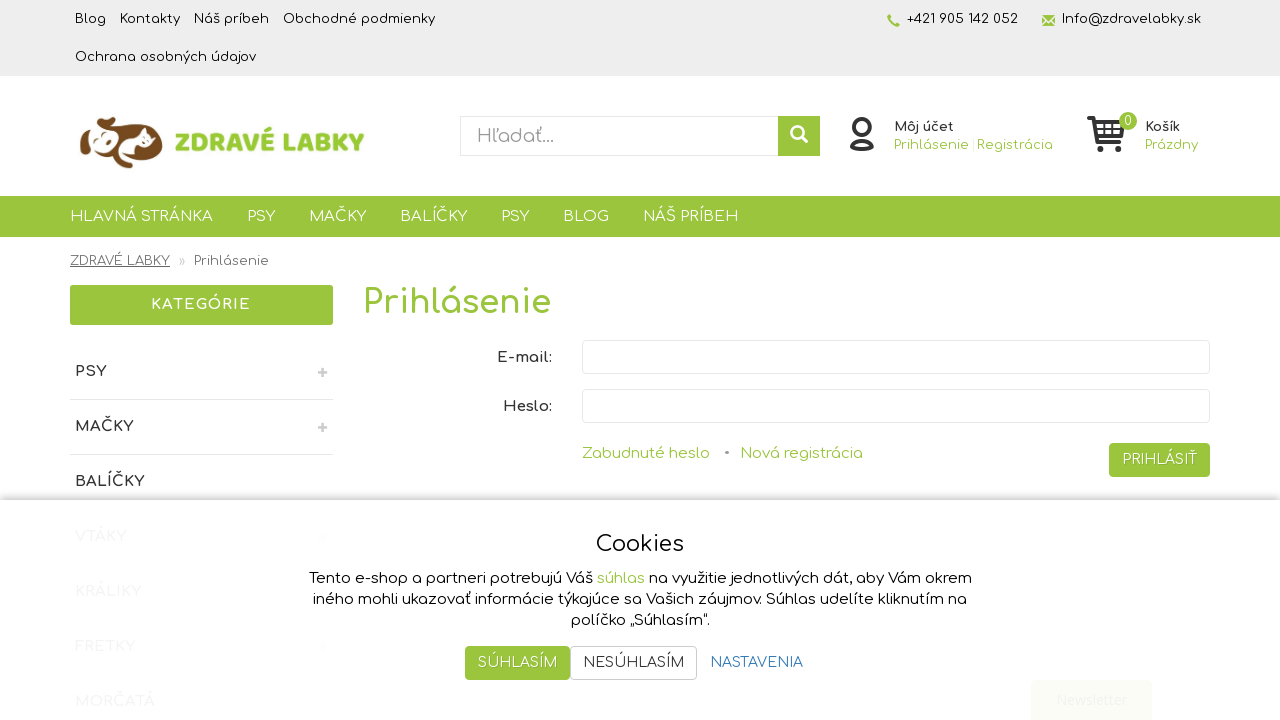

--- FILE ---
content_type: text/html; charset=UTF-8
request_url: https://www.zdravelabky.sk/prihlasenie
body_size: 9294
content:
<!doctype html>

<html lang="sk">
<head><!-- ### MERKUR ### -->
    
    <meta charset="utf-8"/>
	<meta http-equiv="X-UA-Compatible" content="IE=edge"/>
	<title>Prihlásenie | 
			ZDRAVÉ LABKY - 100% prírodné, rastlinné výživové doplnky pre zvieratá - NHV Natural Pet Products</title>
	<meta name="viewport" content="width=device-width, initial-scale=1">
	<meta name="apple-mobile-web-app-capable" content="yes" />
	<meta name="description" content="Prírodné, bezpečné bylinné doplnkové krmivo pre domáce zvieratá pre viac ako 150 bežných trápení pre domáce zvieratá."/>
	<meta name="author" content="Digital Wizards - www.digitalwizards.cz; email: team@dwgroup.cz"/>
	<meta name="copyright" content="2016 &copy; ZDRAVÉ LABKY - https://www.zdravelabky.sk"/>
	<meta name="generator" content="Rocketoo - https://rocketoo.cz"/>
	<meta property="og:title" content="Prihlásenie -ZDRAVÉ LABKY - 100% prírodné, rastlinné doplnkové krmivo pre zvieratá - NHV Natural Pet Products"/>
	<meta property="og:description" content="ZDRAVÉ LABKY - 100% prírodné, rastlinné doplnkové krmivo pre zvieratá - NHV Natural Pet Products"/>
	<meta property="og:image" content="https://www.zdravelabky.sk/storage/app/media/ZL logo NEW.png"/>
	<meta property="og:image:width" content="280"/>
	<meta property="og:image:height" content="280"/>
	<meta property="og:url" content="https://www.zdravelabky.sk/prihlasenie"/>
	<meta property="og:type" content="website"/>	
	<meta property="og:site_name" content="ZDRAVÉ LABKY"/>
	<link href="https://www.zdravelabky.sk/prihlasenie" rel="canonical">
    
    
    <link rel="dns-prefetch" href="https://cdnjs.cloudflare.com">
    <link rel="dns-prefetch" href="https://maxcdn.bootstrapcdn.com">
    <link rel="dns-prefetch" href="https://fonts.googleapis.com">
    
    <!--[if IE]>
    	<meta http-equiv="X-UA-Compatible" content="IE=Edge,chrome=1">
    <![endif]-->    
    <meta name="theme-color" content="#9bc53d">
    
    <!-- Bootstrap Core CSS -->
    <link href="https://maxcdn.bootstrapcdn.com/bootstrap/3.3.6/css/bootstrap.min.css" rel="stylesheet" type="text/css">
    
    <!-- CSS Files -->
    <link href="https://fonts.googleapis.com/css?family=Comfortaa:300,400,700&amp;subset=latin-ext&amp;display=fallback" rel="stylesheet" type="text/css">
        <link href="https://www.zdravelabky.sk/themes/merkur/assets/css/theme.css?v=6973c2dac2ac4" rel="stylesheet" type="text/css">
        
    <!-- HTML5 Shim and Respond.js IE8 support of HTML5 elements and media queries -->
    <!--[if lt IE 9]>
      <script src="https://oss.maxcdn.com/libs/html5shiv/3.7.0/html5shiv.js"></script>
      <script src="https://oss.maxcdn.com/libs/respond.js/1.4.2/respond.min.js"></script>
    <![endif]-->

    <script>
        var ROCKETOO_WEBSITENAME = 'ZDRAVÉ LABKY';
        window.q=[];window.$=function(f){q.push(f)}
    </script>

    <link rel="stylesheet" href="https://www.zdravelabky.sk/storage/app/media/custom/editor.css?v=6973c2dac6ed8"><!-- Global site tag (gtag.js) - Google Analytics -->
<script async src="https://www.googletagmanager.com/gtag/js?id=UA-189784404-1"></script><script>
	window.dataLayer = window.dataLayer || [];
	function gtag(){dataLayer.push(arguments);}

    gtag('consent', 'default', {
       'ad_storage': 'denied',
       'ad_user_data': 'denied',
       'ad_personalization': 'denied',
       'analytics_storage': 'denied',
    });
    dataLayer.push({
       'event': 'default_consent'
    });

	gtag('js', new Date());
    
    gtag('set', 'currency', 'EUR');

	
    $(function(){
        $(document).on('rocketoo:consent.onAccept', function(event, agreements) {
           if (agreements.length !== 0) {
              var gtagConsentPayload =  {
                 'ad_storage': agreements.includes('marketing') ? 'granted' : 'denied',
                 'ad_user_data': agreements.includes('marketing') ? 'granted' : 'denied',
                 'ad_personalization': agreements.includes('personalized') ? 'granted' : 'denied',
                 'analytics_storage': agreements.includes('analytics') ? 'granted' : 'denied'
              };
              console.log('update consent data', gtagConsentPayload);
              gtag('consent', 'update', gtagConsentPayload);
              dataLayer.push(
                 { 'event': 'update_consent' }
              );
           }
        });
    });
</script></head>

<body data-script-runner="login page layout_default">
    <script type="text/javascript">
    window.smartlook||(function(d) {
    var o=smartlook=function(){ o.api.push(arguments)},h=d.getElementsByTagName('head')[0];
    var c=d.createElement('script');o.api=new Array();c.async=true;c.type='text/javascript';
    c.charset='utf-8';c.src='https://rec.smartlook.com/recorder.js';h.appendChild(c);
    })(document);
    smartlook('init', '7aee6afbbebb926f53b9895d0e2f024d4df4e275');
</script><!-- Start of Smartsupp Live Chat script -->
<script type="text/javascript">
var _smartsupp = _smartsupp || {};
_smartsupp.key = '7795e0cc63b8650d51279917cac582c1bd9583e3';

window.smartsupp||(function(d) {
        var s,c,o=smartsupp=function(){ o._.push(arguments)};o._=[];
        s=d.getElementsByTagName('script')[0];c=d.createElement('script');
        c.type='text/javascript';c.charset='utf-8';c.async=true;
        c.src='//www.smartsuppchat.com/loader.js?';s.parentNode.insertBefore(c,s);
})(document);
</script>
    <div id="add-to-cart-message" class="add-to-cart-message" style="display: none;"></div>

    <div class="body-wrap">
        <div class="topnav">
    <div class="container">
		<div class="row">
			<div class="topnav-menu col-md-6 col-sm-12 ">
				<nav class="topnav-menu-nav navbar">
					<div class="navbar-header">
						<button type="button" class="navbar-toggle collapsed" data-toggle="collapse" data-target="#topnav-menu" aria-expanded="false">
    						<i class="r-icon-menu"></i> Menu
    					</button>
    				</div>
    				<div class="collapse navbar-collapse" id="topnav-menu">
    						    					<ul class="header-menu-categories visible-xs visible-xxs visible-sm">
	    														    <li class="header-menu-item has-children">							       
								        								        	<div class="header-menu-item-wrap">
								        		<a href="/nhv">PSY</a>
								        		<span class="sub-open"></span>
								        	</div>
	            						    <ul class="header-menu-dropdown">
	            						        	            						            <li>
	            						                <a href="/doplnok-podla-stavu" class="navbar-menu-link" title="doplnok podľa stavu">doplnok podľa stavu</a>
	            						            </li>
	            						        	            						    </ul>
	            														    </li>
																    <li class="header-menu-item has-children">							       
								        								        	<div class="header-menu-item-wrap">
								        		<a href="/macka">MAČKY</a>
								        		<span class="sub-open"></span>
								        	</div>
	            						    <ul class="header-menu-dropdown">
	            						        	            						            <li>
	            						                <a href="/doplnok-podla-stavu-2" class="navbar-menu-link" title="doplnok podľa stavu">doplnok podľa stavu</a>
	            						            </li>
	            						        	            						    </ul>
	            														    </li>
																    <li class="header-menu-item">							       
								        	            							 <a href="/bundles">BALÍČKY</a>
	            														    </li>
																    <li class="header-menu-item has-children">							       
								        								        	<div class="header-menu-item-wrap">
								        		<a href="/vtaky">VTÁKY</a>
								        		<span class="sub-open"></span>
								        	</div>
	            						    <ul class="header-menu-dropdown">
	            						        	            						            <li>
	            						                <a href="/doplnok-podla-stavu-3" class="navbar-menu-link" title="doplnok podľa stavu">doplnok podľa stavu</a>
	            						            </li>
	            						        	            						    </ul>
	            														    </li>
																    <li class="header-menu-item has-children">							       
								        								        	<div class="header-menu-item-wrap">
								        		<a href="/kraliky">KRÁLIKY</a>
								        		<span class="sub-open"></span>
								        	</div>
	            						    <ul class="header-menu-dropdown">
	            						        	            						            <li>
	            						                <a href="/liek-podla-choroby-4" class="navbar-menu-link" title="doplnok podľa choroby">doplnok podľa choroby</a>
	            						            </li>
	            						        	            						    </ul>
	            														    </li>
																    <li class="header-menu-item has-children">							       
								        								        	<div class="header-menu-item-wrap">
								        		<a href="/fretky">FRETKY</a>
								        		<span class="sub-open"></span>
								        	</div>
	            						    <ul class="header-menu-dropdown">
	            						        	            						            <li>
	            						                <a href="/liek-podla-choroby-5" class="navbar-menu-link" title="doplnok podľa choroby">doplnok podľa choroby</a>
	            						            </li>
	            						        	            						    </ul>
	            														    </li>
																    <li class="header-menu-item">							       
								        	            							 <a href="/morcata">MORČATÁ</a>
	            														    </li>
																    <li class="header-menu-item has-children">							       
								        								        	<div class="header-menu-item-wrap">
								        		<a href="/skrecky">ŠKREČKY</a>
								        		<span class="sub-open"></span>
								        	</div>
	            						    <ul class="header-menu-dropdown">
	            						        	            						            <li>
	            						                <a href="/liek-podla-choroby-7" class="navbar-menu-link" title="doplnok podľa choroby">doplnok podľa choroby</a>
	            						            </li>
	            						        	            						    </ul>
	            														    </li>
																    <li class="header-menu-item">							       
								        	            							 <a href="/holisticke-poradenstvo">HOLISTICKÉ PORADENSTVO</a>
	            														    </li>
																    <li class="header-menu-item">							       
								        	            							 <a href="/biopulse-ultrafiltraty">BIOPULSE ultrafiltráty</a>
	            														    </li>
															</ul>
						
    					    						<ul class="header-menu">
    						    								    <li class="header-menu-item">
								        <a href="https://www.zdravelabky.sk/blog">Blog</a>
								    </li>
																    <li class="header-menu-item">
								        <a href="https://www.zdravelabky.sk/kontakty">Kontakty</a>
								    </li>
																    <li class="header-menu-item">
								        <a href="https://www.zdravelabky.sk/nas-pribeh">Náš príbeh</a>
								    </li>
																    <li class="header-menu-item">
								        <a href="https://www.zdravelabky.sk/obchodne-podmienky">Obchodné podmienky</a>
								    </li>
																    <li class="header-menu-item">
								        <a href="https://www.zdravelabky.sk/ochrana-osobnych-udajov">Ochrana osobných údajov</a>
								    </li>
								    						</ul> <!-- /.header-menu -->
							

													<ul class="header-menu visible-xs visible-xxs visible-sm">
    						    								    <li class="header-menu-item">
								        <a href="https://www.zdravelabky.sk">HLAVNÁ STRÁNKA</a>
								    </li>
																    <li class="header-menu-item">
								        <a href="https://www.zdravelabky.sk/nhv">PSY</a>
								    </li>
																    <li class="header-menu-item">
								        <a href="https://www.zdravelabky.sk/macka">MAČKY</a>
								    </li>
																    <li class="header-menu-item">
								        <a href="https://www.zdravelabky.sk/bundles">BALÍČKY</a>
								    </li>
																    <li class="header-menu-item">
								        <a href="https://www.zdravelabky.sk/nhv">PSY</a>
								    </li>
																    <li class="header-menu-item">
								        <a href="https://www.zdravelabky.sk/blog">BLOG</a>
								    </li>
																    <li class="header-menu-item">
								        <a href="https://www.zdravelabky.sk/nas-pribeh">NÁŠ PRÍBEH</a>
								    </li>
								    						</ul> <!-- /.main-menu -->
						
						<div class="collapsed-contact visible-xs visible-xxs visible-sm">
																								<div class="topnav-contact-item">
										<i class="glyphicon glyphicon-earphone"></i> <a href="tel:+421905142052">+421&nbsp;905&nbsp;142&nbsp;052</a>
									</div>
									<div class="topnav-contact-item">
										<i class="glyphicon glyphicon-envelope"></i> <a href="mailto:I&#110;&#x66;&#111;&#64;zdra&#118;&#x65;labky&#46;&#115;k">I&#x6e;fo&#x40;&#x7a;&#100;&#114;ave&#108;a&#x62;ky&#x2e;&#115;&#x6b;</a>
									</div>
																												</div>
					</div> <!-- /.navbar-collapse -->
				</nav>
			</div>
			
			<div class="topnav-contact col-md-6 hidden-xs hidden-sm">
															<div class="topnav-contact-item topnav-contact-phone hidden-sm">
							<i class="glyphicon glyphicon-earphone"></i> <a href="tel:+421905142052">+421&nbsp;905&nbsp;142&nbsp;052</a>
						</div>
						<div class="topnav-contact-item topnav-contact-email hidden-sm">
							<i class="glyphicon glyphicon-envelope"></i> <a href="mailto:&#73;&#x6e;f&#x6f;&#x40;&#x7a;&#100;r&#x61;&#x76;e&#108;a&#x62;&#107;y&#x2e;&#115;&#x6b;">&#73;&#x6e;&#x66;o&#x40;&#x7a;&#x64;&#114;&#97;&#x76;el&#x61;&#98;k&#x79;.&#x73;&#x6b;</a>
						</div>
									
				
				<div id="google_translate_element" style="display: inline-block;"></div>

<script type="text/javascript" src="//translate.google.com/translate_a/element.js?cb=googleTranslateElementInit"></script>
<script type="text/javascript">
    function googleTranslateElementInit() {
        new google.translate.TranslateElement(
            {
                pageLanguage: 'sk', 
                                    includedLanguages: 'en,cs,fr,it,hu,de,pl,pt,ru,sk,es',
                                layout: google.translate.TranslateElement.InlineLayout.SIMPLE,
                autoDisplay: false
            }, 'google_translate_element'
        );
    }
</script>
<style type="text/css">
    #google_translate_element .goog-te-gadget {color: #666;}
    #google_translate_element .goog-te-gadget img {display: none;}
    #google_translate_element .goog-te-gadget-simple {border: none; background: none;}
    #google_translate_element .goog-te-gadget-simple .goog-te-menu-value {color: #666;}
    #google_translate_element .goog-te-gadget-simple .goog-te-menu-value span:first-child {padding-right: 4px;}
    #google_translate_element .goog-te-gadget-simple .goog-te-menu-value span:nth-child(3) {display: none;}
    #google_translate_element .goog-te-gadget-simple .goog-te-menu-value span:nth-child(5) {color: #666 !important; opacity: .6;} 
</style>
			</div>
		</div>
    </div>
</div> <!-- /.topnav -->

<header>
	<div class="container">
		<div class="flex-row flex-middle-xxs">
            <div class="flex-col-md-4 flex-col-sm-6 flex-col-xs-5 flex-col-xxs-6">
                <div class="brand" itemscope="" itemtype="http://schema.org/Organization">
					<a href="/" itemprop="url">        		        	<img src="https://www.zdravelabky.sk/storage/app/uploads/public/601/b1f/54e/601b1f54e5086212389476.jpg" alt="ZDRAVÉ LABKY" itemprop="logo">
        		        </a>
				</div>
            </div>
            <div class="flex-col-md-4 hidden-xxs hidden-xs hidden-sm">
				<div class="rocketoo-search hidden-xs hidden-sm">
					<form class="form-search" data-request="search::onSearch">
    					<div class="form-group relative">
        					<div class="input-group btn-inner">
        						<div class="input-wrap">
        					    	<input type="text" name="q" placeholder="Hľadať..." class="form-control search-query input-lg" size="20" autocomplete="off" value="" data-control="search-autocomplete">
        					    	<span class="erase"></span>
        					    </div>
        					    <span class="input-group-btn">
        					        <button class="btn btn-primary input-lg" type="submit" title="Hľadať">
        					            <i class="glyphicon glyphicon-search"></i>
        					        </button>
        					    </span>
        					</div>
        				</div>
    				</form> <!-- /.form-search -->
				</div>
			</div>
			<div class="header-icons flex-col-md-4 flex-col-sm-6 flex-col-xs-7 flex-col-xxs-6">
				<div class="header-item search-small header-item-xs">
				    <a href="#" class="header-item-row" data-show-element="#header-search-form">
				        <i class="header-item-icon header-item-icon-search"></i>
				    </a>
				</div>
									<div class="header-item account">
											    	<div class="header-item-row">
					    	    <a href="https://www.zdravelabky.sk/prihlasenie" class="header-item-icon header-item-icon-account"></a>
					    	    <div class="header-item-content">					    	    	
					    	        <div class="header-item-title">Môj účet</div>
					    	        <div class="header-item-text"><a href="https://www.zdravelabky.sk/prihlasenie">Prihlásenie</a><span>|</span><a href="https://www.zdravelabky.sk/registracia">Registrácia</a></div>
					    	    </div>
					    	</div>
					    					</div>
								<div class="header-item cart">
					    <div id="rocketoo-mini-cart" class="mini-cart cart-wrap">
    	<div class="mini-cart-icon">
    <a href="https://www.zdravelabky.sk/kosik" class="header-item-row empty" title="Zobraziť košík" data-target="#mini-cart-info" data-toggle="collapse-hover">
    <i class="header-item-icon header-item-icon-cart" data-count="0"></i>
    <div class="header-item-content">
        <div class="header-item-title">Košík</div>
        <div class="header-item-text">Prázdny</div>
    </div>
</a></div>

    </div> <!-- /.mini-cart -->
    
    				</div>
			</div>
			<div class="flex-col-xxs-12">
				<div id="header-search-form" class="rocketoo-search header-search-form hidden-md hidden-lg header-search-hidden">
				    <form class="form-search" data-request="search::onSearch">
				        <div class="form-group relative">
				            <div class="input-group btn-inner">
				            	<div class="input-wrap">
				                	<input type="text" name="q" placeholder="Hľadať..." class="form-control search-query input-lg" size="20" autocomplete="off" value="" data-control="search-autocomplete">
				                	<span class="erase"></span>
				                </div>
				                <span class="input-group-btn">
				                    <button class="btn btn-primary input-lg" type="submit" title="Hľadať">
				                        <i class="glyphicon glyphicon-search"></i>
				                    </button>
				                </span>
				            </div>
				        </div>
				    </form> <!-- /.form-search -->
				</div>
			</div>
		</div>
	</div>
</header> <!-- /header -->


			<div class="navigation hidden-xxs hidden-xs hidden-sm" role="navigation">
			<div class="container">
				<nav class="navigation-nav">
					    <ul id="main-menu" class="main-menu">
            <li class="main-menu-item home">
        <a href="https://www.zdravelabky.sk">HLAVNÁ STRÁNKA</a>
    </li>
    <li class="main-menu-item category nhv">
        <a href="https://www.zdravelabky.sk/nhv">PSY</a>
    </li>
    <li class="main-menu-item category macka">
        <a href="https://www.zdravelabky.sk/macka">MAČKY</a>
    </li>
    <li class="main-menu-item category bundles">
        <a href="https://www.zdravelabky.sk/bundles">BALÍČKY</a>
    </li>
    <li class="main-menu-item category nhv">
        <a href="https://www.zdravelabky.sk/nhv">PSY</a>
    </li>
    <li class="main-menu-item blog">
        <a href="https://www.zdravelabky.sk/blog">BLOG</a>
    </li>
    <li class="main-menu-item nas-pribeh">
        <a href="https://www.zdravelabky.sk/nas-pribeh">NÁŠ PRÍBEH</a>
    </li>
    </ul> <!-- /.rocketoo-main-menu -->
				</nav>
			</div>
		</div> <!-- /.navigation -->
	

        <div class="page-content-wrap">
            



<div id="main-container" class="main-container container">
	<div class="row">
		<div class="main-breadcrumb col-sm-12 hidden-xxs hidden-xs hidden-sm">
			<ol class="rocketoo-breadcrumb breadcrumb" itemscope itemtype="http://schema.org/BreadcrumbList">
        <li class="home" itemprop="itemListElement" itemscope itemtype="http://schema.org/ListItem">
	<a href="https://www.zdravelabky.sk" itemprop="item">
		<span itemprop="name">ZDRAVÉ LABKY</span>
        <meta itemprop="position" content="1">
	</a>
</li>
    <li class="active" itemprop="itemListElement" itemscope itemtype="http://schema.org/ListItem">
    	    		<span itemprop="name">Prihlásenie</span>
                <meta itemprop="position" content="2">
    </li>
    </ol>		</div>
	</div>

	<div class="row">
					<div class="sidebar col-sm-12 col-md-3" role="sidebar">
			    
    <aside class="widget widget-categories hidden-xxs hidden-xs hidden-sm">
        <h5 class="widget-title">Kategórie</h5>
        <div class="widget-categories-content">
                <ul class="rocketoo-categories-list root-level">
            <li class="category category-21 category-name-nhv level-0 has-children">
    	        <a href="/nhv" title="PSY">PSY</a>
            </li>
    <li class="category category-22 category-name-macka level-0 has-children">
    	        <a href="/macka" title="MAČKY">MAČKY</a>
            </li>
    <li class="category category-28 category-name-bundles level-0 no-children">
    	        <a href="/bundles" title="BALÍČKY">BALÍČKY</a>
            </li>
    <li class="category category-136 category-name-vtaky level-0 has-children">
    	        <a href="/vtaky" title="VTÁKY">VTÁKY</a>
            </li>
    <li class="category category-141 category-name-kraliky level-0 has-children">
    	        <a href="/kraliky" title="KRÁLIKY">KRÁLIKY</a>
            </li>
    <li class="category category-146 category-name-fretky level-0 has-children">
    	        <a href="/fretky" title="FRETKY">FRETKY</a>
            </li>
    <li class="category category-163 category-name-morcata level-0 no-children">
    	        <a href="/morcata" title="MORČATÁ">MORČATÁ</a>
            </li>
    <li class="category category-165 category-name-skrecky level-0 has-children">
    	        <a href="/skrecky" title="ŠKREČKY">ŠKREČKY</a>
            </li>
    <li class="category category-170 category-name-holisticke-poradenstvo level-0 no-children">
    	        <a href="/holisticke-poradenstvo" title="HOLISTICKÉ PORADENSTVO">HOLISTICKÉ PORADENSTVO</a>
            </li>
    <li class="category category-171 category-name-biopulse-ultrafiltraty level-0 no-children">
    	        <a href="/biopulse-ultrafiltraty" title="BIOPULSE ultrafiltráty">BIOPULSE ultrafiltráty</a>
            </li>
    </ul> <!-- /.rocketoo-categories-list -->
        </div>
    </aside> <!-- /.widget-categories -->
				<aside class="widget widget-menu hidden-xxs hidden-xs hidden-sm">
		<h5 class="widget-title">Menu</h5>
		<div class="widget-menu-content">
			    <ul id="sidebar-menu" class="sidebar-menu">
            <li class="sidebar-menu-item home">
        <a href="https://www.zdravelabky.sk">HLAVNÁ STRÁNKA</a>
    </li>
    <li class="sidebar-menu-item category nhv">
        <a href="https://www.zdravelabky.sk/nhv">PSY</a>
    </li>
    <li class="sidebar-menu-item category macka">
        <a href="https://www.zdravelabky.sk/macka">MAČKY</a>
    </li>
    <li class="sidebar-menu-item category bundles">
        <a href="https://www.zdravelabky.sk/bundles">BALÍČKY</a>
    </li>
    <li class="sidebar-menu-item category nhv">
        <a href="https://www.zdravelabky.sk/nhv">PSY</a>
    </li>
    <li class="sidebar-menu-item blog">
        <a href="https://www.zdravelabky.sk/blog">BLOG</a>
    </li>
    <li class="sidebar-menu-item nas-pribeh">
        <a href="https://www.zdravelabky.sk/nas-pribeh">NÁŠ PRÍBEH</a>
    </li>
    </ul> <!-- /.rocketoo-sidebar-menu -->
		</div>
	</aside> <!-- /.widget-menu -->
							<aside class="widget widget-products hidden-xxs hidden-xs hidden-sm" itemscope itemtype="https://schema.org/ItemList">
		<meta itemprop="itemListOrder" content="https://schema.org/ItemListOrderDescending" />
		<h5 class="widget-title" itemprop="name">Naše najpredávanejšie</h5>
		<div class="widget-products-content">
			<ol class="product-list-widget">
									<li itemprop="itemListElement" itemscope itemtype="https://schema.org/ListItem">
						<meta itemprop="position" content="1" />
						<a href="https://www.zdravelabky.sk/p/stimmune-100ml" title="Stimmune 100ml" itemprop="url">
															<img src="https://www.zdravelabky.sk/storage/app/uploads/public/5ff/c9a/81e/thumb_307_150_150_0_0_fit.jpg" class="product-image" alt="Stimmune 100ml" itemprop="image">	
														<div>
								<span class="product-title" itemprop="name">Stimmune 100ml</span>
											    					<strong class="product-price-primary">
			    						<span class="from"></span>
			    						<span class="amount">51 €</span>
			    						<span class="suffix"></span>
			    					</strong>
			    					                                        <span class="product-price-secondary">
                                            (<span class="from"></span><span class="amount">41,46 €</span> <span class="suffix">bez DPH</span>)
                                        </span>
                                    			    																			</div>						
						</a>
					</li>
									<li itemprop="itemListElement" itemscope itemtype="https://schema.org/ListItem">
						<meta itemprop="position" content="2" />
						<a href="https://www.zdravelabky.sk/p/tripsy-100ml" title="Tripsy 100ml" itemprop="url">
															<img src="https://www.zdravelabky.sk/storage/app/uploads/public/5ff/c9b/051/thumb_311_150_150_0_0_fit.jpg" class="product-image" alt="Tripsy 100ml" itemprop="image">	
														<div>
								<span class="product-title" itemprop="name">Tripsy 100ml</span>
											    					<strong class="product-price-primary">
			    						<span class="from"></span>
			    						<span class="amount">53 €</span>
			    						<span class="suffix"></span>
			    					</strong>
			    					                                        <span class="product-price-secondary">
                                            (<span class="from"></span><span class="amount">43,09 €</span> <span class="suffix">bez DPH</span>)
                                        </span>
                                    			    																			</div>						
						</a>
					</li>
									<li itemprop="itemListElement" itemscope itemtype="https://schema.org/ListItem">
						<meta itemprop="position" content="3" />
						<a href="https://www.zdravelabky.sk/p/yucca-100ml" title="Yucca 100ml" itemprop="url">
															<img src="https://www.zdravelabky.sk/storage/app/uploads/public/5ff/c9b/53c/thumb_313_150_150_0_0_fit.jpg" class="product-image" alt="Yucca 100ml" itemprop="image">	
														<div>
								<span class="product-title" itemprop="name">Yucca 100ml</span>
											    					<strong class="product-price-primary">
			    						<span class="from"></span>
			    						<span class="amount">54,80 €</span>
			    						<span class="suffix"></span>
			    					</strong>
			    					                                        <span class="product-price-secondary">
                                            (<span class="from"></span><span class="amount">44,55 €</span> <span class="suffix">bez DPH</span>)
                                        </span>
                                    			    																			</div>						
						</a>
					</li>
							</ol>	
		</div>
	</aside> <!-- /.widget-products -->
							
											</div> <!-- /.sidebar -->				
		<div class="main-body col-sm-12 col-md-9" role="main">
			<h1 class="main-heading">Prihlásenie</h1>

	<div id="flash-messages"></div>

                <div class="rocketoo-account-signin">
    <form method="POST" action="https://www.zdravelabky.sk/prihlasenie" accept-charset="UTF-8" data-request="onSignin" class="form-horizontal" data-request-validate="" data-request-flash=""><input name="_session_key" type="hidden" value="NKqYZTPO1jjYICyo0v1CeGyHzRDB6e47uVd9fv7N"><input name="_token" type="hidden" value="X7iZO3XOh3dbOyvau0fHl8Ax8dsSpjvhgwDsTHXk">
    
        <div class="alert alert-danger" data-validate-error>
            <p data-message></p>
        </div>
    
        <div class="form-group customer-email">
            <label for="customer-email" class="col-sm-3 control-label">E-mail:</label>
            <div class="col-sm-9">
                <input name="login" type="email" class="form-control" id="customer-email" required>
            </div>
        </div>
    
        <div class="form-group customer-password">
            <label for="customer-password" class="col-sm-3 control-label">Heslo:</label>
            <div class="col-sm-9">
                <input name="password" type="password" class="form-control" id="customer-password" required>
            </div>
        </div>
    
        <div class="row mt-20">
            <div class="col-sm-5 col-sm-offset-3 password-recovery">
                <a href="https://www.zdravelabky.sk/zabudnute-heslo" class="password-recovery-link">Zabudnuté heslo</a>
                <a href="https://www.zdravelabky.sk/registracia" class="new-register-link">Nová registrácia</a>
            </div>
            <div class="col-sm-4 text-right">
                <button type="submit" class="btn btn-primary btn-signin">Prihlásiť</button>
            </div>
        </div>

        
            </form>
</div>		</div> <!-- /.main-body -->
	</div>
</div> <!-- /.main-container -->

        </div>

        	<div class="footer-before">
		<script>
        (function (w,d,s,o,f,js,fjs) {
            w['ecm-widget']=o;w[o] = w[o] || function () { (w[o].q = w[o].q || []).push(arguments) };
            js = d.createElement(s), fjs = d.getElementsByTagName(s)[0];
            js.id = '3-b6fcc542fb021c84fdaff536dd0a74a1'; js.dataset.a = 'zdravelabky'; js.src = f; js.async = 1; fjs.parentNode.insertBefore(js, fjs);
        }(window, document, 'script', 'ecmwidget', 'https://d70shl7vidtft.cloudfront.net/widget.js'));
    </script>
	</div> <!-- /.footer-before -->
	

<footer>
	<div class="container">
		<div class="row">
			<div class="footermenu-box footer-col footer-col-1 col-md-4">
	<h5 class="footermenu-title"></h5>
	<div class="footermenu-content">
		    <ul id="footer-menu" class="footer-menu">
            <li class="footer-menu-item blog">
        <a href="https://www.zdravelabky.sk/blog">Blog</a>
    </li>
    <li class="footer-menu-item contacts">
        <a href="https://www.zdravelabky.sk/kontakty">Kontakty</a>
    </li>
    <li class="footer-menu-item nas-pribeh">
        <a href="https://www.zdravelabky.sk/nas-pribeh">Náš príbeh</a>
    </li>
    <li class="footer-menu-item terms">
        <a href="https://www.zdravelabky.sk/obchodne-podmienky">Obchodné podmienky</a>
    </li>
    <li class="footer-menu-item gdpr">
        <a href="https://www.zdravelabky.sk/ochrana-osobnych-udajov">Ochrana osobných údajov</a>
    </li>
    </ul> <!-- /.rocketoo-footer-menu -->

	</div>
</div> <!-- /menu --><div class="footerblog-box footer-col footer-col-2 col-md-4">
	<h5 class="footerblog-title">Blog</h5>
	<div class="footerblog-content">
		<ul class="footer-blog">
							<li>
					<time datetime="2023-08-26 22:56:00">26.08.2023</time>
					<h5><a href="https://www.zdravelabky.sk/clanok/megacolon-u-maciek-prevencia-podpora">Megacolon u mačiek - prevencia a podpora</a></h5>
				</li>
							<li>
					<time datetime="2023-04-11 19:44:27">11.04.2023</time>
					<h5><a href="https://www.zdravelabky.sk/clanok/demencia-u-psov-u-maciek">Demencia u psov a u mačiek</a></h5>
				</li>
							<li>
					<time datetime="2021-11-10 18:23:34">10.11.2021</time>
					<h5><a href="https://www.zdravelabky.sk/clanok/panleukopenia">PANLEUKOPÉNIA</a></h5>
				</li>
							<li>
					<time datetime="2021-09-26 17:03:44">26.09.2021</time>
					<h5><a href="https://www.zdravelabky.sk/clanok/juka">JUKA</a></h5>
				</li>
					</ul>
	</div>
</div> <!-- /menu -->	<div class="footerabout-box footer-col footer-col-3 col-md-4">
		<h5 class="footerabout-title">Kontakt</h5>
		<div class="footerabout-content">
							<ul class="footer-contact">
											<li class="mail">
							<a href="mailto:info@zdravelabky.sk">info@zdravelabky.sk</a>
						</li>
																<li class="phone">
							<a href="tel:+421905142052">+421905142052</a>
						</li>
																<li class="facebook">
							<a href="https://www.facebook.com/pages/category/Vitamin-Supplement-Shop/Zdrav%C3%A9-labky-107753297459170/" target="_blank" title="Facebook">Facebook</a>
						</li>
																			</ul>
					</div>
	</div>

		</div>

					<div class="row">
				<div class="col-md-12">
					<ul class="footer-links">
													<li>
								<a href="https://www.nhvnaturalpetproducts.com" target="_blank">NHV Natural Pet Products - 100% prírodné, rastlinné doplnkové krmivá pre zvieratá </a>
							</li>
													<li>
								<a href="https://eshop.ekopuro.sk/" target="_blank">EKOPURO - 100% prírodná dezinfekcia, vyrobená na Slovensku</a>
							</li>
											</ul> <!-- /.footer-links -->
				</div>
			</div>
			</div>
</footer>


<div class="copyright-wrap">
	<div class="container">
		<div class="copyright-text">
			<div class="copyright">
				2026 &copy; ZDRAVÉ LABKY
			</div>
			<div class="created">
				<a href="https://www.rocketoo.sk" target="_blank" title="Prenájom e-shopov Rocketoo">Prenájom e-shopov <span>Rocketoo</span></a>
			</div>
		</div>
	</div>
</div> <!-- /.copyright-wrap -->    </div>

    
    <script src="https://cdnjs.cloudflare.com/ajax/libs/jquery/2.1.4/jquery.min.js"></script>
<script src="https://maxcdn.bootstrapcdn.com/bootstrap/3.3.6/js/bootstrap.min.js"></script>
<script src="https://www.zdravelabky.sk/themes/merkur/assets/js/main.min.js?v1.1"></script>
<script src="/modules/system/assets/js/framework.combined-min.js"></script>
<link rel="stylesheet" property="stylesheet" href="/modules/system/assets/css/framework.extras-min.css">
<script src="https://www.zdravelabky.sk/plugins/rocketoo/rocketoo/assets/js/rocketoo.js?v=3.10.4"></script>
<script>
            $(function() {
                $('html').on('change', '.mini-cart-dropdown .quantity-control', function(e) {
                    $(this).request('miniCart::onUpdateVariant', {
                        data: {action:'set',cartvariant_id: $(this).data('cartvariant-id'), quantity: $(this).val()},
                        update: {
                            'miniCart::icon' : '#rocketoo-mini-cart .mini-cart-icon',
                            'miniCart::items' : '#rocketoo-mini-cart .mini-cart-dropdown-content',
                                                    }
                    });
                });
            });
        </script>
<script>
	// <![CDATA[
	$.each(q,function(i,f){$(f)})
	// ]]>
</script>            <div id="cookies-bar" class="cookies-bar">
        <div class="cookies-bar-inner">
            <div class="bar-title">Cookies</div>
            <div class="bar-text">
                Tento e-shop a partneri potrebujú Váš <a href="/ochrana-osobnych-udajov">súhlas</a> na využitie jednotlivých dát, aby Vám okrem iného mohli ukazovať informácie týkajúce sa Vašich záujmov. Súhlas udelíte kliknutím na políčko „Súhlasím“.
            </div>
            <div class="bar-buttons">
                <button type="button" data-request="onAcceptAll" data-request-success="acceptCookies(data)" class="btn btn-primary">Súhlasím</button>
                <button type="button" data-request="onDeclineAll" data-request-success="acceptCookies(data)" class="btn btn-default">Nesúhlasím</button>
                <button type="button" data-toggle="modal" data-target="#cookies-settings" class="btn btn-link">Nastavenia</button>
            </div>
                    </div>
    </div>

<div id="cookies-settings" class="modal fade cookies-modal" tabindex="-1" role="dialog">
    <div class="modal-dialog modal-md" role="document">
        <div class="modal-content">
            <div class="modal-header">
                <button type="button" class="close" data-dismiss="modal" aria-label="Close"><span aria-hidden="true">×</span></button>
                <h4 class="modal-title">Cookies - Nastavenia</h4>
            </div>

            <div class="modal-body">
                <div class="cookies-settings-text">
                    Tu máte možnosť prispôsobiť súbory cookie podľa kategórií, v súlade s vlastnými preferenciami.
                </div>

                <form class="form-horizontal"
                      data-request="onSaveSettings"
                      data-request-success="acceptCookies(data)"
                      data-request-validate
                      data-request-flash>

                    <div class="alert alert-danger" data-validate-error>
                    </div>

                    <div class="cookies-settings">
                        <div class="setting active">
                            <div class="setting-group">
                                <div class="setting-label">Technické cookies</div>
                                <div class="check-icon"></div>
                            </div>
                            <div class="setting-text limited">Technické cookies sú nevyhnutné pre správne fungovanie e-shopu a všetkých funkcií. Sú zodpovedné oi za uchovávanie produktov v košíku, zobrazovanie zoznamu obľúbených výrobkov, uchovávanie filtrov alebo nákupný proces.</div>
                            <div class="setting-text-toggle">
                                <span class="show_more">…ukázať viac</span>
                                <span class="show_less">…ukázať menej</span>
                            </div>
                        </div>

                        <div class="setting">
                            <div class="setting-group">
                                <div class="setting-label">Analytické cookies</div>
                                <div class="setting-toggle">
                                    <div class="setting-toggle-switch">
                                        <input type="hidden" name="analyticsCookiesAllowed" value="0">
                                        <input type="checkbox" name="analyticsCookiesAllowed" id="analyticsCookiesAllowed" value="1">
                                        <label for="analyticsCookiesAllowed"></label>
                                    </div>
                                </div>
                            </div>
                            <div class="setting-text limited">Analytické cookies nám umožňujú meranie výkonu nášho e-shopu a našich reklamných kampaní. Ich pomocou určujeme počet návštev a zdroje návštev našich webových stránok. Dáta získané pomocou týchto cookies spracovávame súhrnne, bez použitia identifikátorov, ktoré ukazujú na konkrétnych užívateľov nášho e-shopu.</div>
                            <div class="setting-text-toggle">
                                <span class="show_more">…ukázať viac</span>
                                <span class="show_less">…ukázať menej</span>
                            </div>
                        </div>

                        <div class="setting">
                            <div class="setting-group">
                                <div class="setting-label">Personalizované cookie</div>
                                <div class="setting-toggle">
                                    <div class="setting-toggle-switch">
                                        <input type="hidden" name="personalizedCookiesAllowed" value="0">
                                        <input type="checkbox" name="personalizedCookiesAllowed" id="personalizedCookiesAllowed" value="1">
                                        <label for="personalizedCookiesAllowed"></label>
                                    </div>
                                </div>
                            </div>
                            <div class="setting-text limited">Vďaka použitiu personalizovaných cookie vám môžeme ponúkať zodpovedajúce odporúčané výrobky alebo užitočné mimoriadne ponuky.</div>
                            <div class="setting-text-toggle">
                                <span class="show_more">…ukázať viac</span>
                                <span class="show_less">…ukázať menej</span>
                            </div>
                        </div>

                        <div class="setting">
                            <div class="setting-group">
                                <div class="setting-label">Reklamné cookies</div>
                                <div class="setting-toggle">
                                    <div class="setting-toggle-switch">
                                        <input type="hidden" name="marketingCookiesAllowed" value="0">
                                        <input type="checkbox" name="marketingCookiesAllowed" id="marketingCookiesAllowed" value="1">
                                        <label for="marketingCookiesAllowed"></label>
                                    </div>
                                </div>
                            </div>
                            <div class="setting-text limited">Reklamné cookies používame my alebo naši partneri, aby sme Vám mohli zobrazovať relevantný obsah a reklamu, ktoré pre vás môžu byť zaujímavé a užitočné.</div>
                            <div class="setting-text-toggle">
                                <span class="show_more">…ukázať viac</span>
                                <span class="show_less">…ukázať menej</span>
                            </div>
                        </div>
                    </div>

                    <div class="cookies-settings-buttons">
                        <button type="button" data-request="onSaveSettings" data-request-success="acceptCookies(data)" class="btn btn-default">Súhlasím s použitím vybraných súborov cookies</button>
                        <button type="button" data-request="onAcceptAll" data-request-success="acceptCookies(data)" class="btn btn-primary">Súhlasím s použitím všetkých súborov cookies</button>
                        <button type="button" data-request="onDeclineAll" data-request-success="acceptCookies(data)" class="btn btn-default">Odmietam použitie všetkých súborov cookies</button>
                    </div>
                </form>
            </div>
        </div>
    </div>
</div>

<script>
   function acceptCookies(data) {
      $('#cookies-settings').trigger('click.dismiss.bs.modal');
      $('#cookies-bar').remove();
      $(document).trigger('rocketoo:consent.onAccept', [data]);
   }

    $(function() {
       $('.setting-text-toggle').on('click', function() {
          $(this).prev('.setting-text').toggleClass('limited');
       });

       if (window.location.hash=='#cookies-settings') {
          $('#cookies-settings').modal();
       }
    })
</script>    <!-- Theme: Merkur -->
</body>
</html>